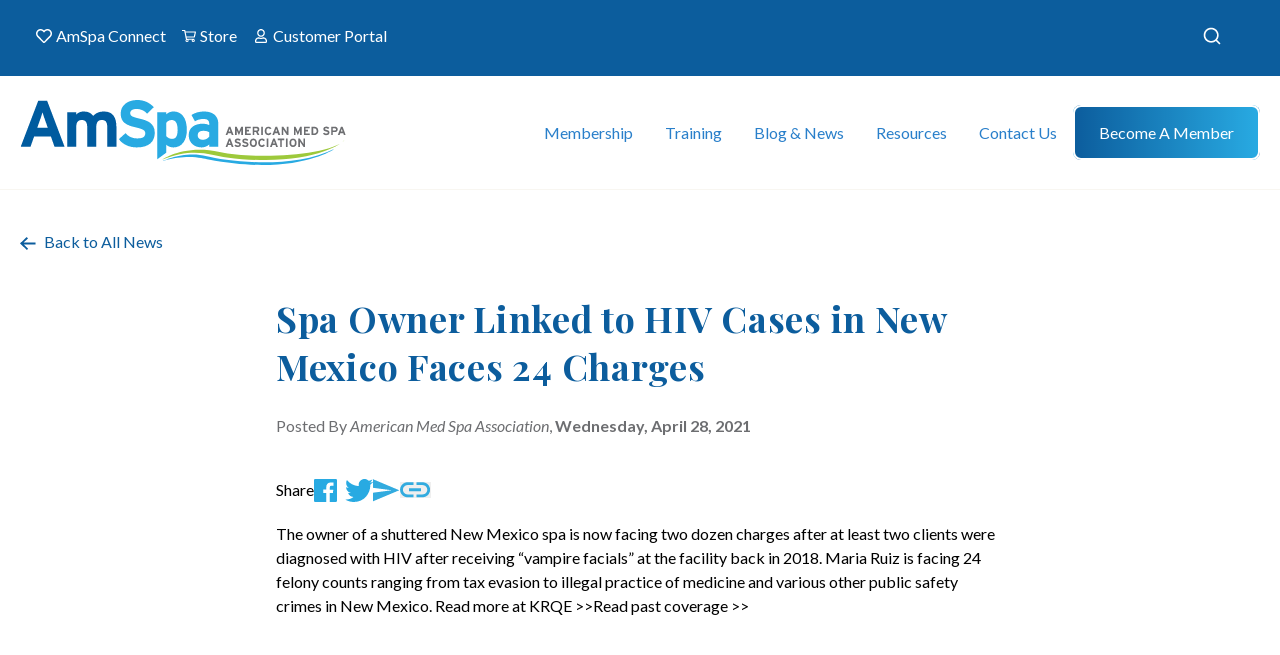

--- FILE ---
content_type: text/html; charset=UTF-8
request_url: https://americanmedspa.org/news/vampire-facials-spa-owner-linked-to-hiv-cases-in-new-mexico-faces-24-charges
body_size: 13240
content:

<!DOCTYPE html>
<html xmlns="http://www.w3.org/1999/xhtml" lang="en-US">
	<head>
        		<meta charset="utf-8" />
		<meta http-equiv="X-UA-Compatible" content="IE=edge">
		<meta name="viewport" content="width=device-width, initial-scale=1">
        
                        <link rel="preconnect" href="https://fonts.googleapis.com">
        <link rel="preconnect" href="https://fonts.gstatic.com" crossorigin>
        <link href="https://fonts.googleapis.com/css2?family=Lato:ital,wght@0,100;0,300;0,400;0,700;0,900;1,100;1,300;1,400;1,700;1,900&display=swap" rel="stylesheet">
        <link href="https://fonts.googleapis.com/css2?family=Playfair+Display:ital,wght@0,400;0,500;0,600;0,700;0,800;0,900;1,400;1,500;1,600;1,700;1,800;1,900&display=swap" rel="stylesheet">
        <link href="https://fonts.googleapis.com/css2?family=Inter:wght@100;200;300;400;500;600;700;800;900&display=swap" rel="stylesheet">
        
                
                        <link rel="apple-touch-icon" sizes="57x57" href="/favicon/apple-icon-57x57.png">
        <link rel="apple-touch-icon" sizes="60x60" href="/favicon/apple-icon-60x60.png">
        <link rel="apple-touch-icon" sizes="72x72" href="/favicon/apple-icon-72x72.png">
        <link rel="apple-touch-icon" sizes="76x76" href="/favicon/apple-icon-76x76.png">
        <link rel="apple-touch-icon" sizes="114x114" href="/favicon/apple-icon-114x114.png">
        <link rel="apple-touch-icon" sizes="120x120" href="/favicon/apple-icon-120x120.png">
        <link rel="apple-touch-icon" sizes="144x144" href="/favicon/apple-icon-144x144.png">
        <link rel="apple-touch-icon" sizes="152x152" href="/favicon/apple-icon-152x152.png">
        <link rel="apple-touch-icon" sizes="180x180" href="/favicon/apple-icon-180x180.png">
        <link rel="icon" type="image/png" sizes="192x192"  href="/favicon/android-icon-192x192.png">
        <link rel="icon" type="image/png" sizes="32x32" href="/favicon/favicon-32x32.png">
        <link rel="icon" type="image/png" sizes="96x96" href="/favicon/favicon-96x96.png">
        <link rel="icon" type="image/png" sizes="16x16" href="/favicon/favicon-16x16.png">
        
                        <link rel="manifest" href="/favicon/manifest.json">

                <link rel="alternate" type="application/rss+xml" href="/blog/blog.rss">
        <link rel="alternate" type="application/rss+xml" href="/news/news.rss">
        
                        <meta name="msapplication-TileColor" content="#ffffff">
        <meta name="msapplication-TileImage" content="/favicon/ms-icon-144x144.png">
        <meta name="theme-color" content="#ffffff">
        	<title>Spa Owner Linked to HIV Cases in New… | American Med Spa Association</title>
<script>dataLayer = [];
(function(w,d,s,l,i){w[l]=w[l]||[];w[l].push({'gtm.start':
new Date().getTime(),event:'gtm.js'});var f=d.getElementsByTagName(s)[0],
j=d.createElement(s),dl=l!='dataLayer'?'&l='+l:'';j.async=true;j.src=
'https://www.googletagmanager.com/gtm.js?id='+i+dl;f.parentNode.insertBefore(j,f);
})(window,document,'script','dataLayer','GTM-MJRFTCS');
</script><meta name="generator" content="SEOmatic">
<meta name="description" content="The owner of a shuttered New Mexico spa is now facing two dozen charges after at least two clients were diagnosed with HIV after receiving “vampire…">
<meta name="referrer" content="no-referrer-when-downgrade">
<meta name="robots" content="all">
<meta content="107772952726645" property="fb:profile_id">
<meta content="en_US" property="og:locale">
<meta content="American Med Spa Association" property="og:site_name">
<meta content="website" property="og:type">
<meta content="https://americanmedspa.org/news/vampire-facials-spa-owner-linked-to-hiv-cases-in-new-mexico-faces-24-charges" property="og:url">
<meta content="Spa Owner Linked to HIV Cases in New Mexico Faces 24 Charges" property="og:title">
<meta content="The owner of a shuttered New Mexico spa is now facing two dozen charges after at least two clients were diagnosed with HIV after receiving “vampire…" property="og:description">
<meta content="https://amspa.nyc3.digitaloceanspaces.com/images/_1200x630_crop_center-center_82_none/AmSpa-Logo-tall.png?mtime=1747314147" property="og:image">
<meta content="1200" property="og:image:width">
<meta content="630" property="og:image:height">
<meta content="american med spa association logo" property="og:image:alt">
<meta content="https://www.youtube.com/c/AmericanMedSpaAssociationAmSpa" property="og:see_also">
<meta content="https://www.linkedin.com/company/american-med-spa-association/" property="og:see_also">
<meta content="https://twitter.com/AmSpa1" property="og:see_also">
<meta content="https://www.facebook.com/AmericanMedSpaAssociation/" property="og:see_also">
<meta content="https://www.instagram.com/amspa_americanmedspa/" property="og:see_also">
<meta name="twitter:card" content="summary_large_image">
<meta name="twitter:site" content="@AmSpa1">
<meta name="twitter:creator" content="@AmSpa1">
<meta name="twitter:title" content="Spa Owner Linked to HIV Cases in New Mexico Faces 24 Charges">
<meta name="twitter:description" content="The owner of a shuttered New Mexico spa is now facing two dozen charges after at least two clients were diagnosed with HIV after receiving “vampire…">
<meta name="twitter:image" content="https://amspa.nyc3.digitaloceanspaces.com/images/_800x418_crop_center-center_82_none/AmSpa-Logo-tall.png?mtime=1747314147">
<meta name="twitter:image:width" content="800">
<meta name="twitter:image:height" content="418">
<meta name="twitter:image:alt" content="american med spa association logo">
<link href="https://americanmedspa.org/news/vampire-facials-spa-owner-linked-to-hiv-cases-in-new-mexico-faces-24-charges" rel="canonical">
<link href="https://americanmedspa.org/" rel="home">
<link type="text/plain" href="https://americanmedspa.org/humans.txt" rel="author">
<link href="/assets/dist/css/main.css?v=1763586842" rel="stylesheet">
<link href="https://americanmedspa.org/cpresources/a7ddade6/css/formie-theme.css?v=1762398877" rel="stylesheet"></head>

  <body class="overflow-x-hidden md:overflow-revert"><noscript><iframe src="https://www.googletagmanager.com/ns.html?id=GTM-MJRFTCS"
height="0" width="0" style="display:none;visibility:hidden"></iframe></noscript>

    





<div class="top-nav bg-blue-navy hidden md:block">
    <div class="container flex justify-between py-4">
        <ul class="top-nav-menu text-white flex list-none">
                                            <li class="mr-2 last-of-type:mr-0">
                    <a href="https://connect.americanmedspa.org/home" target="_blank" class="flex mr-2">
                        <img src="https://americanmedspa.org/assets/dist/images/icons/amSpaConnect.svg" class="mr-1" />
                        AmSpa Connect
                    </a>
                </li>
                                            <li class="mr-2 last-of-type:mr-0">
                    <a href="https://members.americanmedspa.org/merchandise" target="_blank" class="flex mr-2">
                        <img src="https://americanmedspa.org/assets/dist/images/icons/store.svg" class="mr-1" />
                        Store
                    </a>
                </li>
                                            <li class="mr-2 last-of-type:mr-0">
                    <a href="https://account.americanmedspa.org/auth/login"  class="flex mr-2">
                        <img src="https://americanmedspa.org/assets/dist/images/icons/customerPortal.svg" class="mr-1" />
                        Customer Portal
                    </a>
                </li>
                    </ul>

        <div id="site_search"></div>
    </div>
</div>

<header 
    class="sticky top-0 bg-white"
    x-data="{ 
        isMobile: window.matchMedia('(max-width: 1024px)').matches,
        hamburgerIsActive: false,
        mobileIsOpen: false,
        mobileSubIsOpen: false,
        toggleMobile() {
            if(!this.isMobile) {
                return;
            }
            this.hamburgerIsActive = !this.hamburgerIsActive;
            this.mobileIsOpen = !this.mobileIsOpen;

            if(this.mobileSubIsOpen) {
                this.toggleSubOpen();
            }
        },
        toggleSubOpen() {
            if(!this.isMobile) {
                return;
            }
            this.mobileSubIsOpen = !this.mobileSubIsOpen;
        },
        openMobile() {
            if(!this.isMobile) {
                return;
            }
            this.hamburgerIsActive = true;
            this.mobileIsOpen = true;
        },
        closeMobile() {
            if(!this.isMobile) {
                return;
            }
            this.hamburgerIsActive = false;
            this.mobileIsOpen = false;
        }
    }"
    x-breakpoint:max.1024
    @breakpoint="isMobile = $event.detail.matches;"
    x-trap.noscroll="mobileSubIsOpen"
>

    <div class="main-nav">
        <div class="main-nav-container" :class="{ 'is-mobile': isMobile }">
            <a 
                href="https://americanmedspa.org/"
                class="main-nav-logo relative z-[100]"
                x-show="!mobileSubIsOpen"
                x-cloak
                x-transition
            >
                <img 
                    src="https://americanmedspa.org/assets/dist/images/logo.svg" 
                    class="main-nav-logo-svg" />
            </a>

            <div
                x-show="mobileSubIsOpen && isMobile"
                x-cloak
                x-transition
                id="mobile_sub_close"
            ></div>

            <div 
                x-show="isMobile" 
                x-cloak
                class="mobile-menu-items flex flex-row justify-between items-center ml-auto"
            >
                <div id="site_search_mobile"></div>
                <a href="https://members.americanmedspa.org/merchandise">
                    <img src="/assets/dist/images/icons/store-blue.svg" />
                </a>
                <button
                    class="hamburger hamburger--collapse"
                    :class="mobileIsOpen && 'is-active'"
                    @click.prevent="toggleMobile"
                    type="button"
                    x-show="isMobile"
                    x-cloak
                    x-transition
                >
                    <span class="hamburger-box">
                    <span class="hamburger-inner"></span>
                    </span>
                </button>
            </div>


            <ul class="main-nav-menu" :class="{ 'is-mobile': isMobile, 'is-active': isMobile && mobileIsOpen, 'sub-is-open': isMobile && mobileIsOpen && mobileSubIsOpen }">
                                    <li 
                        class="main-nav-item"
                        x-data="{ 
                            isActive: false,
                            showSub: false,
                            hasChildren: true,
                            hasHover: true,
                            show() {
                                if(this.isActive || !this.hasHover) {
                                    return;
                                }
                                this.isActive = !this.isActive;
                            },
                            hide() {
                                if(!this.isActive || !this.hasHover) {
                                    return;
                                }
                                if(this.hasChildren) {
                                    this.showSub = false;
                                }

                                this.isActive = !this.isActive;
                            }
                        }"
                        x-init="$watch('mobileSubIsOpen', value => {
                            if(!value) {
                                hide();
                            }
                        })"
                        @mouseover="!isMobile && show()"
                        @mouseleave="!isMobile && hide()"
                    >
                        <template x-if="!isMobile">
                        <a 
                            href="" 
                                                        class="main-nav-anchor z-50 "
                            :class="{ 'is-active': isActive }">
                            Membership
                        </a>
                        </template>

                        <template x-if="isMobile">
                        <div 
                            class="mobile-anchor flex flex-row justify-between items-center"

                                                        @click.stop.prevent="toggleSubOpen(); (!isActive) ? show() : hide();"
                                                        >
                                                        <a 
                                href="#" 
                                class="main-nav-anchor z-50 "
                                :class="{ 'is-active': isActive }">
                                Membership
                            </a>
                            
                                                        <div 
                                @click.stop="toggleSubOpen(); (!isActive) ? show() : hide();"
                            >
                                <img 
                                    :class="{ 'is-active': isActive }"
                                    src="/assets/dist/images/icons/mobile-arrow.svg" 
                                    />
                            </div>
                            
                        </div>
                        </template>

                                                    <template x-teleport="#mobile_sub_close">
                                <button
                                    x-show="isActive && isMobile"
                                    x-cloak
                                    x-transition
                                    class="flex flex-row items-center text-lg text-blue-default ml-10"
                                    @click.prevent.stop="hide(); toggleSubOpen();"
                                >
                                    <img src="/assets/dist/images/icons/mobile-arrow.svg" class="rotate-180 relative top-[1px] mr-4" /> Back
                                </button>
                            </template>
                            <div 
                                class="main-nav-mega"
                                :class="{ 
                                    'is-active' : isActive,
                                    'is-mobile' : isMobile,
                                }"
                                @mouseenter.capture.stop="showSub = true;"
                                @mouseleave.throttle="hide()"
                                @click.outside="!isMobile && hide()"
                            >
                                <div class="main-nav-mega-container">

                                                                                                                        
                                    
                                    <ul class="grid grid-cols-1 md:grid-cols-3 gap-x-6 justify-between items-start list-none p-0 m-0">
                                        
                                                                                                                                <li class="main-nav-mega-column highlighted">
                                                                                                                                                                <a 
         
        class="main-nav-child-anchor "
         
                >
        <span class="text-blue-lite">
                            <strong>Become a Member</strong>
            
                    </span>
            </a>

                                                                                                                                                                                                    <ul class="main-nav-sub-nodes">
                                                                                                                                                        <li class=" ">
                                                                                                                                                                <a 
        href="https://americanmedspa.org/become-a-member" 
        class="main-nav-child-anchor "
         
                >
        <span class="text-blue-lite">
            Membership Tiers
                    </span>
            </a>

                                                                                                                                                                                                </li>
                                        
                                                                                                                                                        <li class=" ">
                                                                                                                                                                <a 
        href="https://americanmedspa.org/state-chapters" 
        class="main-nav-child-anchor "
         
                >
        <span class="text-blue-lite">
            State Chapters
                    </span>
            </a>

                                                                                                                                                                                                </li>
                                        
                                                                                                                                                        <li class=" ">
                                                                                                                                                                <a 
        href="https://americanmedspa.org/aestheticpas" 
        class="main-nav-child-anchor "
         
                >
        <span class="text-blue-lite">
            Society for Aesthetic PAs
                    </span>
            </a>

                                                                                                                                                                                                </li>
                                        
                                                                                                                                                        <li class=" ">
                                                                                                                                                                <a 
        href="https://americanmedspa.org/why-amspa" 
        class="main-nav-child-anchor "
         
                >
        <span class="text-blue-lite">
            Why Join AmSpa?
                    </span>
            </a>

                                                                                                                                                                                                </li>
                                        
                                                                                                    </ul>
                                                                                            </li>
                                        
                                                                                                                                <li class="main-nav-mega-column ">
                                                                                                                                                                <a 
         
        class="main-nav-child-anchor "
         
                >
        <span class="text-blue-lite">
                            <strong>Member Benefits</strong>
            
                    </span>
            </a>

                                                                                                                                                                                                    <ul class="main-nav-sub-nodes">
                                                                                                                                                        <li class=" ">
                                                                                                                                                                <a 
        href="https://americanmedspa.org/medspalaws/medspalaw" 
        class="main-nav-child-anchor "
         
                >
        <span class="text-blue-lite">
            Medical Spa Laws
                    </span>
            </a>

                                                                                                                                                                                                </li>
                                        
                                                                                                                                                        <li class=" ">
                                                                                                                                                                <a 
        href="https://americanmedspa.org/amspa-member-benefits" 
        class="main-nav-child-anchor "
         
                >
        <span class="text-blue-lite">
            About AmSpa Member Benefits
                    </span>
            </a>

                                                                                                                                                                                                </li>
                                        
                                                                                                                                                        <li class=" ">
                                                                                                                                                                <a 
        href="https://connect.americanmedspa.org/home" 
        class="main-nav-child-anchor "
         
                >
        <span class="text-blue-lite">
            AmSpa Connect
                    </span>
            </a>

                                                                                                                                                                                                </li>
                                        
                                                                                                                                                        <li class=" ">
                                                                                                                                                                <a 
        href="https://learn.americanmedspa.org/members" 
        class="main-nav-child-anchor "
         
                >
        <span class="text-blue-lite">
            Webinar Library
                    </span>
            </a>

                                                                                                                                                                                                </li>
                                        
                                                                                                                                                        <li class=" ">
                                                                                                                                                                <a 
        href="https://americanmedspa.org/legal-updates" 
        class="main-nav-child-anchor "
         
                >
        <span class="text-blue-lite">
            Legal Updates
                    </span>
            </a>

                                                                                                                                                                                                </li>
                                        
                                                                                                                                                        <li class=" ">
                                                                                                                                                                <a 
        href="https://account.americanmedspa.org/auth/login" 
        class="main-nav-child-anchor "
         
                >
        <span class="text-blue-lite">
            Member Login
                        <span class="main-nav-child-tagline">Members Only!</span>
                    </span>
                <span class="main-nav-anchor-description">
            <p>Access your online resources, generate CME certificates and more!</p>
        </span>
            </a>

                                                                                                                                                                                                </li>
                                        
                                                                                                    </ul>
                                                                                            </li>
                                        
                                                                                                                                <li class="main-nav-mega-column ">
                                                                                                                                                                <a 
         
        class="main-nav-child-anchor "
         
                >
        <span class="text-blue-lite">
                            <strong>Practice Resources</strong>
            
                    </span>
            </a>

                                                                                                                                                                                                    <ul class="main-nav-sub-nodes">
                                                                                                                                                        <li class=" ">
                                                                                                                                                                <a 
        href="https://americanmedspa.org/resources/med-spa-statistics" 
        class="main-nav-child-anchor "
         
                >
        <span class="text-blue-lite">
            Med Spa State of the Industry Report
                    </span>
            </a>

                                                                                                                                                                                                </li>
                                        
                                                                                                                                                        <li class=" ">
                                                                                                                                                                <a 
        href="https://americanmedspa.org/resources/vendor-directory" 
        class="main-nav-child-anchor "
         
                >
        <span class="text-blue-lite">
            Vendor Directory
                    </span>
            </a>

                                                                                                                                                                                                </li>
                                        
                                                                                                                                                        <li class=" ">
                                                                                                                                                                <a 
        href="https://americanmedspa.org/medical-spa-job-board" 
        class="main-nav-child-anchor "
         
                >
        <span class="text-blue-lite">
            Job Board
                    </span>
            </a>

                                                                                                                                                                                                </li>
                                        
                                                                                                                                                        <li class=" ">
                                                                                                                                                                <a 
        href="https://americanmedspa.org/resources/carecredit" 
        class="main-nav-child-anchor "
         
                >
        <span class="text-blue-lite">
            Patient Financing
                        <span class="main-nav-child-tagline">CareCredit</span>
                    </span>
            </a>

                                                                                                                                                                                                </li>
                                        
                                                                                                                                                        <li class=" ">
                                                                                                                                                                <a 
        href="https://americanmedspa.org/vendors/jobsnob" 
        class="main-nav-child-anchor "
         
                >
        <span class="text-blue-lite">
            Recruiting
                        <span class="main-nav-child-tagline">Job Snob</span>
                    </span>
            </a>

                                                                                                                                                                                                </li>
                                        
                                                                                                                                                        <li class=" ">
                                                                                                                                                                <a 
        href="https://americanmedspa.org/resources/legal-services" 
        class="main-nav-child-anchor "
         
                >
        <span class="text-blue-lite">
            Legal Services
                        <span class="main-nav-child-tagline">ByrdAdatto</span>
                    </span>
            </a>

                                                                                                                                                                                                </li>
                                        
                                                                                                    </ul>
                                                                                            </li>
                                        
                                                                            </ul>

                                    
                                                                                                                    <div class="mega-menu-promotion">
                                            <div class="prose text-white">
                                                <h3 class="text-white">Become a Member</h3>
                                                <p>Show your committment to patient safety, legal compliance and community over competition.</p>
                                            </div>
                                            <div class="mega-menu-buttons">
                                                                                                <a href="/become-a-member" class="btn bg-gradient-to-r from-blue-lite to-green">
                                                    Join Today
                                                </a>
                                                                                            </div>
                                        </div>
                                                                    </div>
                            </div>
                                            </li>
                                    <li 
                        class="main-nav-item"
                        x-data="{ 
                            isActive: false,
                            showSub: false,
                            hasChildren: true,
                            hasHover: true,
                            show() {
                                if(this.isActive || !this.hasHover) {
                                    return;
                                }
                                this.isActive = !this.isActive;
                            },
                            hide() {
                                if(!this.isActive || !this.hasHover) {
                                    return;
                                }
                                if(this.hasChildren) {
                                    this.showSub = false;
                                }

                                this.isActive = !this.isActive;
                            }
                        }"
                        x-init="$watch('mobileSubIsOpen', value => {
                            if(!value) {
                                hide();
                            }
                        })"
                        @mouseover="!isMobile && show()"
                        @mouseleave="!isMobile && hide()"
                    >
                        <template x-if="!isMobile">
                        <a 
                            href="" 
                                                        class="main-nav-anchor z-50 "
                            :class="{ 'is-active': isActive }">
                            Training
                        </a>
                        </template>

                        <template x-if="isMobile">
                        <div 
                            class="mobile-anchor flex flex-row justify-between items-center"

                                                        @click.stop.prevent="toggleSubOpen(); (!isActive) ? show() : hide();"
                                                        >
                                                        <a 
                                href="#" 
                                class="main-nav-anchor z-50 "
                                :class="{ 'is-active': isActive }">
                                Training
                            </a>
                            
                                                        <div 
                                @click.stop="toggleSubOpen(); (!isActive) ? show() : hide();"
                            >
                                <img 
                                    :class="{ 'is-active': isActive }"
                                    src="/assets/dist/images/icons/mobile-arrow.svg" 
                                    />
                            </div>
                            
                        </div>
                        </template>

                                                    <template x-teleport="#mobile_sub_close">
                                <button
                                    x-show="isActive && isMobile"
                                    x-cloak
                                    x-transition
                                    class="flex flex-row items-center text-lg text-blue-default ml-10"
                                    @click.prevent.stop="hide(); toggleSubOpen();"
                                >
                                    <img src="/assets/dist/images/icons/mobile-arrow.svg" class="rotate-180 relative top-[1px] mr-4" /> Back
                                </button>
                            </template>
                            <div 
                                class="main-nav-mega"
                                :class="{ 
                                    'is-active' : isActive,
                                    'is-mobile' : isMobile,
                                }"
                                @mouseenter.capture.stop="showSub = true;"
                                @mouseleave.throttle="hide()"
                                @click.outside="!isMobile && hide()"
                            >
                                <div class="main-nav-mega-container">

                                                                                                                        
                                    
                                    <ul class="grid grid-cols-1 md:grid-cols-4 gap-x-6 justify-between items-start list-none p-0 m-0">
                                        
                                                                                                                                <li class="main-nav-mega-column highlighted">
                                                                                                                                                                <a 
         
        class="main-nav-child-anchor "
         
                >
        <span class="text-blue-lite">
                            <strong>Online Learning Center</strong>
            
                    </span>
            </a>

                                                                                                                                                                                                    <ul class="main-nav-sub-nodes">
                                                                                                                                                        <li class=" ">
                                                                                                                                                                <a 
        href="https://learn.americanmedspa.org/p/virtualbootcamp" 
        class="main-nav-child-anchor "
         
                >
        <span class="text-blue-lite">
            Virtual Boot Camp
                    </span>
            </a>

                                                                                                                                                                                                </li>
                                        
                                                                                                                                                        <li class=" ">
                                                                                                                                                                <a 
        href="https://learn.americanmedspa.org/products/front-desk-fundamentals" 
        class="main-nav-child-anchor "
         
                >
        <span class="text-blue-lite">
            Front Desk Fundamentals
                    </span>
            </a>

                                                                                                                                                                                                </li>
                                        
                                                                                                                                                        <li class=" ">
                                                                                                                                                                <a 
        href="https://learn.americanmedspa.org/p/aiavirtual" 
        class="main-nav-child-anchor "
         
                >
        <span class="text-blue-lite">
            AIA Virtual Lecture Series
                    </span>
            </a>

                                                                                                                                                                                                </li>
                                        
                                                                                                                                                        <li class=" ">
                                                                                                                                                                <a 
        href="https://learn.americanmedspa.org/p/aiafoundations#tab-product_tab_overview" 
        class="main-nav-child-anchor "
         
                >
        <span class="text-blue-lite">
            AIA Virtual Foundations
                    </span>
            </a>

                                                                                                                                                                                                </li>
                                        
                                                                                                                                                        <li class=" ">
                                                                                                                                                                <a 
        href="https://learn.americanmedspa.org/p/Virtual-Energy-Device-Master-Class" 
        class="main-nav-child-anchor "
         
                >
        <span class="text-blue-lite">
            Virtual Energy Device Master Class
                    </span>
            </a>

                                                                                                                                                                                                </li>
                                        
                                                                                                                                                        <li class=" ">
                                                                                                                                                                <a 
        href="https://learn.americanmedspa.org/amspa-masters" 
        class="main-nav-child-anchor "
         
                >
        <span class="text-blue-lite">
            AmSpa Masters
                    </span>
            </a>

                                                                                                                                                                                                </li>
                                        
                                                                                                                                                        <li class=" ">
                                                                                                                                                                <a 
        href="https://learn.americanmedspa.org/amspawebinars" 
        class="main-nav-child-anchor "
         
                >
        <span class="text-blue-lite">
            Webinar Library
                    </span>
            </a>

                                                                                                                                                                                                </li>
                                        
                                                                                                    </ul>
                                                                                            </li>
                                        
                                                                                                                                <li class="main-nav-mega-column ">
                                                                                                                                                                <a 
         
        class="main-nav-child-anchor "
         
                >
        <span class="text-blue-lite">
                            <strong>Industry Events</strong>
            
                    </span>
            </a>

                                                                                                                                                                                                    <ul class="main-nav-sub-nodes">
                                                                                                                                                        <li class=" ">
                                                                                                                                                                <a 
        href="https://americanmedspa.org/the-medical-spa-show" 
        class="main-nav-child-anchor "
         
                >
        <span class="text-blue-lite">
            The Medical Spa Show
                        <span class="main-nav-child-tagline">CME</span>
                    </span>
            </a>

                                                                                                                                                                                                </li>
                                        
                                                                                                                                                        <li class=" ">
                                                                                                                                                                <a 
        href="https://experiencewalc.com/" 
        class="main-nav-child-anchor "
         
        target="_blank" rel="noopener"
         
                >
        <span class="text-blue-lite">
            Women in Aesthetics Leadership Conference 2025
                    </span>
            </a>

                                                                                                                                                                                                </li>
                                        
                                                                                                                                                        <li class=" ">
                                                                                                                                                                <a 
        href="https://members.americanmedspa.org/upcoming-events" 
        class="main-nav-child-anchor "
         
                >
        <span class="text-blue-lite">
            Upcoming Events Calendar
                    </span>
            </a>

                                                                                                                                                                                                </li>
                                        
                                                                                                    </ul>
                                                                                            </li>
                                        
                                                                                                                                <li class="main-nav-mega-column ">
                                                                                                                                                                <a 
         
        class="main-nav-child-anchor "
         
                >
        <span class="text-blue-lite">
                            <strong>Injector Training</strong>
            
                    </span>
            </a>

                                                                                                                                                                                                    <ul class="main-nav-sub-nodes">
                                                                                                                                                        <li class=" ">
                                                                                                                                                                <a 
        href="https://americanmedspa.org/aia-advanced-cadaver-lab-2026" 
        class="main-nav-child-anchor "
         
                >
        <span class="text-blue-lite">
            AIA Advanced Cadaver Lab 2026
                    </span>
            </a>

                                                                                                                                                                                                </li>
                                        
                                                                                                                                                        <li class=" ">
                                                                                                                                                                <a 
        href="https://learn.americanmedspa.org/p/aiafoundations#tab-product_tab_overview" 
        class="main-nav-child-anchor "
         
                >
        <span class="text-blue-lite">
            AIA Virtual Foundations of Injection Anatomy and Practice
                    </span>
            </a>

                                                                                                                                                                                                </li>
                                        
                                                                                                                                                        <li class=" ">
                                                                                                                                                                <a 
        href="https://learn.americanmedspa.org/p/aiavirtual" 
        class="main-nav-child-anchor "
         
                >
        <span class="text-blue-lite">
            AIA Virtual Anatomy Lecture Series
                    </span>
            </a>

                                                                                                                                                                                                </li>
                                        
                                                                                                                                                        <li class=" ">
                                                                                                                                                                <a 
        href="https://americanmedspa.org/ultrasoundfundamentals" 
        class="main-nav-child-anchor "
         
                >
        <span class="text-blue-lite">
            Ultrasound Fundamentals for the Aesthetic Injector
                    </span>
            </a>

                                                                                                                                                                                                </li>
                                        
                                                                                                    </ul>
                                                                                            </li>
                                        
                                                                                                                                <li class="main-nav-mega-column ">
                                                                                                                                                                <a 
         
        class="main-nav-child-anchor "
         
                >
        <span class="text-blue-lite">
                            <strong>Business and Legal Training</strong>
            
                    </span>
            </a>

                                                                                                                                                                                                    <ul class="main-nav-sub-nodes">
                                                                                                                                                        <li class=" ">
                                                                                                                                                                <a 
        href="https://americanmedspa.org/medical-spa-boot-camp-2026" 
        class="main-nav-child-anchor "
         
                >
        <span class="text-blue-lite">
            Medical Spa Boot Camps 2026
                    </span>
            </a>

                                                                                                                                                                                                </li>
                                        
                                                                                                                                                        <li class=" ">
                                                                                                                                                                <a 
        href="https://learn.americanmedspa.org/p/virtualbootcamp" 
        class="main-nav-child-anchor "
         
                >
        <span class="text-blue-lite">
            Virtual Boot Camp
                    </span>
            </a>

                                                                                                                                                                                                </li>
                                        
                                                                                                    </ul>
                                                                                            </li>
                                        
                                                                            </ul>

                                    
                                                                                                                    <div class="mega-menu-promotion">
                                            <div class="prose text-white">
                                                <h3 class="text-white">Join and Save</h3>
                                                <p>AmSpa members receive preferred pricing on all AmSpa live and virtual trainings.</p>
                                            </div>
                                            <div class="mega-menu-buttons">
                                                                                                <a href="/become-a-member" class="btn bg-gradient-to-r from-blue-lite to-green">
                                                    Join Today!
                                                </a>
                                                                                            </div>
                                        </div>
                                                                    </div>
                            </div>
                                            </li>
                                    <li 
                        class="main-nav-item"
                        x-data="{ 
                            isActive: false,
                            showSub: false,
                            hasChildren: true,
                            hasHover: true,
                            show() {
                                if(this.isActive || !this.hasHover) {
                                    return;
                                }
                                this.isActive = !this.isActive;
                            },
                            hide() {
                                if(!this.isActive || !this.hasHover) {
                                    return;
                                }
                                if(this.hasChildren) {
                                    this.showSub = false;
                                }

                                this.isActive = !this.isActive;
                            }
                        }"
                        x-init="$watch('mobileSubIsOpen', value => {
                            if(!value) {
                                hide();
                            }
                        })"
                        @mouseover="!isMobile && show()"
                        @mouseleave="!isMobile && hide()"
                    >
                        <template x-if="!isMobile">
                        <a 
                            href="" 
                                                        class="main-nav-anchor z-50 "
                            :class="{ 'is-active': isActive }">
                            Blog &amp; News
                        </a>
                        </template>

                        <template x-if="isMobile">
                        <div 
                            class="mobile-anchor flex flex-row justify-between items-center"

                                                        @click.stop.prevent="toggleSubOpen(); (!isActive) ? show() : hide();"
                                                        >
                                                        <a 
                                href="#" 
                                class="main-nav-anchor z-50 "
                                :class="{ 'is-active': isActive }">
                                Blog &amp; News
                            </a>
                            
                                                        <div 
                                @click.stop="toggleSubOpen(); (!isActive) ? show() : hide();"
                            >
                                <img 
                                    :class="{ 'is-active': isActive }"
                                    src="/assets/dist/images/icons/mobile-arrow.svg" 
                                    />
                            </div>
                            
                        </div>
                        </template>

                                                    <template x-teleport="#mobile_sub_close">
                                <button
                                    x-show="isActive && isMobile"
                                    x-cloak
                                    x-transition
                                    class="flex flex-row items-center text-lg text-blue-default ml-10"
                                    @click.prevent.stop="hide(); toggleSubOpen();"
                                >
                                    <img src="/assets/dist/images/icons/mobile-arrow.svg" class="rotate-180 relative top-[1px] mr-4" /> Back
                                </button>
                            </template>
                            <div 
                                class="main-nav-mega"
                                :class="{ 
                                    'is-active' : isActive,
                                    'is-mobile' : isMobile,
                                }"
                                @mouseenter.capture.stop="showSub = true;"
                                @mouseleave.throttle="hide()"
                                @click.outside="!isMobile && hide()"
                            >
                                <div class="main-nav-mega-container">

                                                                                                                        
                                                                        <div class="has-blog-posts">
                                    
                                    <ul class="grid grid-cols-1 md:grid-cols-1 gap-x-6 justify-between items-start list-none p-0 m-0">
                                        
                                                                                                                                <li class="main-nav-mega-column ">
                                                                                                                                                                <a 
         
        class="main-nav-child-anchor "
         
                >
        <span class="text-blue-lite">
                            <strong>Stay Up to Date</strong>
            
                    </span>
            </a>

                                                                                                                                                                                                    <ul class="main-nav-sub-nodes">
                                                                                                                                                        <li class=" ">
                                                                                                                                                                <a 
        href="https://americanmedspa.org/blog" 
        class="main-nav-child-anchor "
         
                >
        <span class="text-blue-lite">
            AmSpa Now Blog
                    </span>
            </a>

                                                                                                                                                                                                </li>
                                        
                                                                                                                                                        <li class=" ">
                                                                                                                                                                <a 
        href="https://americanmedspa.org/news" 
        class="main-nav-child-anchor is-active"
         
                >
        <span class="text-blue-lite">
            Med Spa News
                    </span>
            </a>

                                                                                                                                                                                                </li>
                                        
                                                                                                                                                        <li class=" ">
                                                                                                                                                                <a 
        href="https://podcast.americanmedspa.org/" 
        class="main-nav-child-anchor "
         
                >
        <span class="text-blue-lite">
            Podcast
                    </span>
            </a>

                                                                                                                                                                                                </li>
                                        
                                                                                                                                                        <li class=" ">
                                                                                                                                                                <a 
        href="https://americanmedspa.org/resources/qp-trade-publication" 
        class="main-nav-child-anchor "
         
                >
        <span class="text-blue-lite">
            QP Magazine
                    </span>
            </a>

                                                                                                                                                                                                </li>
                                        
                                                                                                    </ul>
                                                                                            </li>
                                        
                                                                            </ul>

                                                                                 

        <div class="main-nav-blog-posts">
        <h5 class="text-white font-lato">Latest Blog Posts</h5>
        <div class="grid grid-cols-1 md:grid-cols-2 gap-y-5 gap-x-6 pb-4">
                        <div class="flex flex-col md:flex-row md:justify-between items-start">
                <div class="w-full md:w-[176px] mr-2 object-cover">
                    <a href="https://americanmedspa.org/blog/who-can-own-a-medical-spa" class="block object-cover w-full">
                        <img class="max-w-none rounded w-full" src="https://amspa.nyc3.digitaloceanspaces.com/images/_352x208_crop_center-center_100_none/amspa-blog-medical-team_052323.jpg" />
                    </a>
                </div>
                <a class="w-full h-full block text-white" href="https://americanmedspa.org/blog/who-can-own-a-medical-spa">
                    <strong>Who Can Own a Medical Spa?...</strong>
                    <br />
                     By Patrick O'Brien, JD, General Counsel, American Med Spa Association The questions of "Who...
                </a>
            </div>
                        <div class="flex flex-col md:flex-row md:justify-between items-start">
                <div class="w-full md:w-[176px] mr-2 object-cover">
                    <a href="https://americanmedspa.org/blog/letter-from-the-ceo-on-proposed-texas-legislation" class="block object-cover w-full">
                        <img class="max-w-none rounded w-full" src="https://amspa.nyc3.digitaloceanspaces.com/images/_352x208_crop_center-center_100_none/texas-header.jpg" />
                    </a>
                </div>
                <a class="w-full h-full block text-white" href="https://americanmedspa.org/blog/letter-from-the-ceo-on-proposed-texas-legislation">
                    <strong>Letter from the CEO on Proposed...</strong>
                    <br />
                    Proposed Texas legislation would destroy the medical aesthetics industry as we know it, and not...
                </a>
            </div>
                        <div class="flex flex-col md:flex-row md:justify-between items-start">
                <div class="w-full md:w-[176px] mr-2 object-cover">
                    <a href="https://americanmedspa.org/blog/why-medical-spa-show-is-built-for-teams" class="block object-cover w-full">
                        <img class="max-w-none rounded w-full" src="https://amspa.nyc3.digitaloceanspaces.com/images/_352x208_crop_center-center_100_none/Your-Team-Belongs-at-MSS26_4.png" />
                    </a>
                </div>
                <a class="w-full h-full block text-white" href="https://americanmedspa.org/blog/why-medical-spa-show-is-built-for-teams">
                    <strong>Why Medical Spa Show Is Built...</strong>
                    <br />
                    Successful med spas build teams that grow together. That’s why Medical Spa Show 2026 (MSS26)...
                </a>
            </div>
                        <div class="flex flex-col md:flex-row md:justify-between items-start">
                <div class="w-full md:w-[176px] mr-2 object-cover">
                    <a href="https://americanmedspa.org/blog/regulatory-ready-accounting-for-med-spas-what-audit-ready-really-means" class="block object-cover w-full">
                        <img class="max-w-none rounded w-full" src="https://amspa.nyc3.digitaloceanspaces.com/images/_352x208_crop_center-center_100_none/amspa-tax-form-110419.jpg" />
                    </a>
                </div>
                <a class="w-full h-full block text-white" href="https://americanmedspa.org/blog/regulatory-ready-accounting-for-med-spas-what-audit-ready-really-means">
                    <strong>Regulatory-ready Accounting for Med Spas: What...</strong>
                    <br />
                    By Obsidian Strategic ConsultingRunning a medical spa is about more than delivering great patient experiences...
                </a>
            </div>
                    </div>
        <a href="/blog" class="main-nav-blog-viewAll">
            View All Posts
        </a>
    </div>

                                    </div>
                                    
                                                                                                                    <div class="mega-menu-promotion">
                                            <div class="prose text-white">
                                                <h3 class="text-white">Don&#039;t Miss an Update</h3>
                                                <p>Get the latest news and information about safe, legal practice in medical aesthetics directly in your inbox.</p>
                                            </div>
                                            <div class="mega-menu-buttons">
                                                                                                <a href="https://americanmedspa.org/subscribe" class="btn bg-gradient-to-r from-blue-lite to-green">
                                                    Subscribe
                                                </a>
                                                                                            </div>
                                        </div>
                                                                    </div>
                            </div>
                                            </li>
                                    <li 
                        class="main-nav-item"
                        x-data="{ 
                            isActive: false,
                            showSub: false,
                            hasChildren: true,
                            hasHover: true,
                            show() {
                                if(this.isActive || !this.hasHover) {
                                    return;
                                }
                                this.isActive = !this.isActive;
                            },
                            hide() {
                                if(!this.isActive || !this.hasHover) {
                                    return;
                                }
                                if(this.hasChildren) {
                                    this.showSub = false;
                                }

                                this.isActive = !this.isActive;
                            }
                        }"
                        x-init="$watch('mobileSubIsOpen', value => {
                            if(!value) {
                                hide();
                            }
                        })"
                        @mouseover="!isMobile && show()"
                        @mouseleave="!isMobile && hide()"
                    >
                        <template x-if="!isMobile">
                        <a 
                            href="" 
                                                        class="main-nav-anchor z-50 "
                            :class="{ 'is-active': isActive }">
                            Resources
                        </a>
                        </template>

                        <template x-if="isMobile">
                        <div 
                            class="mobile-anchor flex flex-row justify-between items-center"

                                                        @click.stop.prevent="toggleSubOpen(); (!isActive) ? show() : hide();"
                                                        >
                                                        <a 
                                href="#" 
                                class="main-nav-anchor z-50 "
                                :class="{ 'is-active': isActive }">
                                Resources
                            </a>
                            
                                                        <div 
                                @click.stop="toggleSubOpen(); (!isActive) ? show() : hide();"
                            >
                                <img 
                                    :class="{ 'is-active': isActive }"
                                    src="/assets/dist/images/icons/mobile-arrow.svg" 
                                    />
                            </div>
                            
                        </div>
                        </template>

                                                    <template x-teleport="#mobile_sub_close">
                                <button
                                    x-show="isActive && isMobile"
                                    x-cloak
                                    x-transition
                                    class="flex flex-row items-center text-lg text-blue-default ml-10"
                                    @click.prevent.stop="hide(); toggleSubOpen();"
                                >
                                    <img src="/assets/dist/images/icons/mobile-arrow.svg" class="rotate-180 relative top-[1px] mr-4" /> Back
                                </button>
                            </template>
                            <div 
                                class="main-nav-mega"
                                :class="{ 
                                    'is-active' : isActive,
                                    'is-mobile' : isMobile,
                                }"
                                @mouseenter.capture.stop="showSub = true;"
                                @mouseleave.throttle="hide()"
                                @click.outside="!isMobile && hide()"
                            >
                                <div class="main-nav-mega-container">

                                                                                                                        
                                    
                                    <ul class="grid grid-cols-1 md:grid-cols-4 gap-x-6 justify-between items-start list-none p-0 m-0">
                                        
                                                                                                                                <li class="main-nav-mega-column highlighted">
                                                                                                                                                                <a 
         
        class="main-nav-child-anchor "
         
                >
        <span class="text-blue-lite">
                            <strong>Tools</strong>
            
                    </span>
            </a>

                                                                                                                                                                                                    <ul class="main-nav-sub-nodes">
                                                                                                                                                        <li class=" ">
                                                                                                                                                                <a 
        href="https://americanmedspa.org/resources/med-spa-statistics" 
        class="main-nav-child-anchor "
         
                >
        <span class="text-blue-lite">
            Med Spa State of the Industry Report
                    </span>
            </a>

                                                                                                                                                                                                </li>
                                        
                                                                                                                                                        <li class=" ">
                                                                                                                                                                <a 
        href="https://americanmedspa.org/medspaforms" 
        class="main-nav-child-anchor "
         
                >
        <span class="text-blue-lite">
            Forms, Consents and SOPs
                    </span>
            </a>

                                                                                                                                                                                                </li>
                                        
                                                                                                                                                        <li class=" ">
                                                                                                                                                                <a 
        href="https://americanmedspa.org/med-spa-legal-guides" 
        class="main-nav-child-anchor "
         
                >
        <span class="text-blue-lite">
            Multi-state Executive Legal Guides
                    </span>
            </a>

                                                                                                                                                                                                </li>
                                        
                                                                                                                                                        <li class=" ">
                                                                                                                                                                <a 
        href="https://americanmedspa.org/iv-therapy-toolkit" 
        class="main-nav-child-anchor "
         
                >
        <span class="text-blue-lite">
            IV Therapy Toolkit
                    </span>
            </a>

                                                                                                                                                                                                </li>
                                        
                                                                                                                                                        <li class=" ">
                                                                                                                                                                <a 
        href="https://americanmedspa.org/injection_toolkit" 
        class="main-nav-child-anchor "
         
                >
        <span class="text-blue-lite">
            Injectables Practice Toolkit
                    </span>
            </a>

                                                                                                                                                                                                </li>
                                        
                                                                                                    </ul>
                                                                                            </li>
                                        
                                                                                                                                <li class="main-nav-mega-column ">
                                                                                                                                                                <a 
         
        class="main-nav-child-anchor "
         
                >
        <span class="text-blue-lite">
                            <strong>Med Spa Support</strong>
            
                    </span>
            </a>

                                                                                                                                                                                                    <ul class="main-nav-sub-nodes">
                                                                                                                                                        <li class=" ">
                                                                                                                                                                <a 
        href="https://americanmedspa.org/resources/vendor-directory" 
        class="main-nav-child-anchor "
         
                >
        <span class="text-blue-lite">
            Vendor Directory
                    </span>
            </a>

                                                                                                                                                                                                </li>
                                        
                                                                                                                                                        <li class=" ">
                                                                                                                                                                <a 
        href="https://americanmedspa.org/resources/carecredit" 
        class="main-nav-child-anchor "
         
                >
        <span class="text-blue-lite">
            CareCredit
                    </span>
            </a>

                                                                                                                                                                                                </li>
                                        
                                                                                                                                                        <li class=" ">
                                                                                                                                                                <a 
        href="https://americanmedspa.org/vendors/jobsnob" 
        class="main-nav-child-anchor "
         
                >
        <span class="text-blue-lite">
            Job Snob
                    </span>
            </a>

                                                                                                                                                                                                </li>
                                        
                                                                                                                                                        <li class=" ">
                                                                                                                                                                <a 
        href="https://americanmedspa.org/medical-spa-job-board" 
        class="main-nav-child-anchor "
         
                >
        <span class="text-blue-lite">
            Medical Spa Job Board
                    </span>
            </a>

                                                                                                                                                                                                </li>
                                        
                                                                                                                                                        <li class=" ">
                                                                                                                                                                <a 
        href="https://americanmedspa.org/natural-looking-results-with-ha-filler" 
        class="main-nav-child-anchor "
         
                >
        <span class="text-blue-lite">
            Achieving Natural Looking Results with HA Filler Treatments
                    </span>
            </a>

                                                                                                                                                                                                </li>
                                        
                                                                                                    </ul>
                                                                                            </li>
                                        
                                                                                                                                <li class="main-nav-mega-column ">
                                                                                                                                                                <a 
         
        class="main-nav-child-anchor "
         
                >
        <span class="text-blue-lite">
                            <strong>Industry Support</strong>
            
                    </span>
            </a>

                                                                                                                                                                                                    <ul class="main-nav-sub-nodes">
                                                                                                                                                        <li class=" ">
                                                                                                                                                                <a 
        href="https://americanmedspa.org/distinguishedwomen" 
        class="main-nav-child-anchor "
         
                >
        <span class="text-blue-lite">
            Distinguished Women in Medical Aesthetics
                    </span>
            </a>

                                                                                                                                                                                                </li>
                                        
                                                                                                                                                        <li class=" ">
                                                                                                                                                                <a 
        href="https://americanmedspa.org/texas-med-spa-action-center" 
        class="main-nav-child-anchor "
         
                >
        <span class="text-blue-lite">
            Texas Med Spa Legislation Action Center
                    </span>
            </a>

                                                                                                                                                                                                </li>
                                        
                                                                                                                                                        <li class=" ">
                                                                                                                                                                <a 
        href="https://americanmedspa.org/resources/aesthetics-safety-council" 
        class="main-nav-child-anchor "
         
                >
        <span class="text-blue-lite">
            Aesthetics Safety Council
                    </span>
            </a>

                                                                                                                                                                                                </li>
                                        
                                                                                                                                                        <li class=" ">
                                                                                                                                                                <a 
        href="https://americanmedspa.org/vendor-affiliates" 
        class="main-nav-child-anchor "
         
                >
        <span class="text-blue-lite">
            Work with Us
                    </span>
            </a>

                                                                                                                                                                                                </li>
                                        
                                                                                                    </ul>
                                                                                            </li>
                                        
                                                                                                                                <li class="main-nav-mega-column ">
                                                                                                                                                                <a 
         
        class="main-nav-child-anchor "
         
                >
        <span class="text-blue-lite">
                            <strong>About Med Spas</strong>
            
                    </span>
            </a>

                                                                                                                                                                                                    <ul class="main-nav-sub-nodes">
                                                                                                                                                        <li class=" ">
                                                                                                                                                                <a 
        href="https://americanmedspa.org/med-spa-faq" 
        class="main-nav-child-anchor "
         
                >
        <span class="text-blue-lite">
            Med Spa FAQ
                    </span>
            </a>

                                                                                                                                                                                                </li>
                                        
                                                                                                                                                        <li class=" ">
                                                                                                                                                                <a 
        href="https://americanmedspa.org/how-to-open-a-med-spa" 
        class="main-nav-child-anchor "
         
                >
        <span class="text-blue-lite">
            How to Open a Med Spa
                    </span>
            </a>

                                                                                                                                                                                                </li>
                                        
                                                                                                                                                        <li class=" ">
                                                                                                                                                                <a 
        href="https://americanmedspa.org/med-spa-semaglutides" 
        class="main-nav-child-anchor "
         
                >
        <span class="text-blue-lite">
            Medical Weight Loss in a Med Spa Practice
                    </span>
            </a>

                                                                                                                                                                                                </li>
                                        
                                                                                                                                                        <li class=" ">
                                                                                                                                                                <a 
        href="https://americanmedspa.org/med-spa-iv-therapy" 
        class="main-nav-child-anchor "
         
                >
        <span class="text-blue-lite">
            IV Therapy in a Med Spa Practice
                    </span>
            </a>

                                                                                                                                                                                                </li>
                                        
                                                                                                                                                        <li class=" ">
                                                                                                                                                                <a 
        href="https://americanmedspa.org/resources/treatments" 
        class="main-nav-child-anchor "
         
                >
        <span class="text-blue-lite">
            Treatment Directory
                    </span>
            </a>

                                                                                                                                                                                                </li>
                                        
                                                                                                                                                        <li class=" ">
                                                                                                                                                                <a 
        href="https://americanmedspa.org/blog/a-patients-guide-to-medical-spas" 
        class="main-nav-child-anchor "
         
                >
        <span class="text-blue-lite">
            A Patient's Guide to Medical Spas
                    </span>
            </a>

                                                                                                                                                                                                </li>
                                        
                                                                                                    </ul>
                                                                                            </li>
                                        
                                                                            </ul>

                                    
                                                                                                                    <div class="mega-menu-promotion">
                                            <div class="prose text-white">
                                                <h3 class="text-white">Ready to Get Started?</h3>
                                                <p>Get access to med spa laws, in-person and online training and more!</p>
                                            </div>
                                            <div class="mega-menu-buttons">
                                                                                                <a href="/become-a-member" class="btn bg-gradient-to-r from-blue-lite to-green">
                                                    Join Today!
                                                </a>
                                                                                            </div>
                                        </div>
                                                                    </div>
                            </div>
                                            </li>
                                    <li 
                        class="main-nav-item"
                        x-data="{ 
                            isActive: false,
                            showSub: false,
                            hasChildren: false,
                            hasHover: true,
                            show() {
                                if(this.isActive || !this.hasHover) {
                                    return;
                                }
                                this.isActive = !this.isActive;
                            },
                            hide() {
                                if(!this.isActive || !this.hasHover) {
                                    return;
                                }
                                if(this.hasChildren) {
                                    this.showSub = false;
                                }

                                this.isActive = !this.isActive;
                            }
                        }"
                        x-init="$watch('mobileSubIsOpen', value => {
                            if(!value) {
                                hide();
                            }
                        })"
                        @mouseover="!isMobile && show()"
                        @mouseleave="!isMobile && hide()"
                    >
                        <template x-if="!isMobile">
                        <a 
                            href="https://americanmedspa.org/contact" 
                                                        class="main-nav-anchor z-50 "
                            :class="{ 'is-active': isActive }">
                            Contact Us
                        </a>
                        </template>

                        <template x-if="isMobile">
                        <div 
                            class="mobile-anchor flex flex-row justify-between items-center"

                                                        >
                                                        <a 
                                href="https://americanmedspa.org/contact" 
                                                                class="main-nav-anchor z-50 "
                                :class="{ 'is-active': isActive }">
                                Contact Us
                            </a>
                            
                            
                        </div>
                        </template>

                                            </li>
                                    <li 
                        class="main-nav-item"
                        x-data="{ 
                            isActive: false,
                            showSub: false,
                            hasChildren: false,
                            hasHover: false,
                            show() {
                                if(this.isActive || !this.hasHover) {
                                    return;
                                }
                                this.isActive = !this.isActive;
                            },
                            hide() {
                                if(!this.isActive || !this.hasHover) {
                                    return;
                                }
                                if(this.hasChildren) {
                                    this.showSub = false;
                                }

                                this.isActive = !this.isActive;
                            }
                        }"
                        x-init="$watch('mobileSubIsOpen', value => {
                            if(!value) {
                                hide();
                            }
                        })"
                        @mouseover="!isMobile && show()"
                        @mouseleave="!isMobile && hide()"
                    >
                        <template x-if="!isMobile">
                        <a 
                            href="https://americanmedspa.org/become-a-member" 
                                                        class="main-nav-anchor z-50 BecomeMemberCTA"
                            :class="{ 'is-active': isActive }">
                            Become A Member
                        </a>
                        </template>

                        <template x-if="isMobile">
                        <div 
                            class="mobile-anchor flex flex-row justify-between items-center"

                                                        >
                                                        <a 
                                href="https://americanmedspa.org/become-a-member" 
                                                                class="main-nav-anchor z-50 BecomeMemberCTA"
                                :class="{ 'is-active': isActive }">
                                Become A Member
                            </a>
                            
                            
                        </div>
                        </template>

                                            </li>
                            </ul>
        </div>
    </div>
</header>

    <main>
      

<section class="bg-white" x-data>
	<div class="container mx-auto mb-10">
		<a href="/news" class="back"><img src="/assets/dist/images/icons/thin-arrow-left.svg?id=manifest-not-found" class="mr-2" />Back to All News</a>
	</div>
	<div class="container mx-auto md:w-4/5 lg:w-3/5 max-w-[920px]">
		<h2 class="text-blue-navy mb-2.5">Spa Owner Linked to HIV Cases in New Mexico Faces 24 Charges</h2>
		<p class="text-gray-dark">Posted By <em>American Med Spa Association</em>, <strong>Wednesday, April 28, 2021</strong></p>
		<div class="blog_share">
			<div class="share">
	Share 
	<div>
		<a href="https://www.facebook.com/sharer/sharer.php?u=https://americanmedspa.org/news/vampire-facials-spa-owner-linked-to-hiv-cases-in-new-mexico-faces-24-charges" target="_blank">
			<img src="/assets/dist/images/icons/facebook.svg?id=manifest-not-found" class="mr-2" />
		</a>
	</div> 
	<div>
		<a href="https://twitter.com/intent/tweet" target="_blank">
			<img src="/assets/dist/images/icons/twitter.svg?id=manifest-not-found"/>
		</a>
	</div> 
	<div>
		<a href="mailto:?subject=Spa Owner Linked to HIV Cases in New Mexico Faces 24 Charges&body=https://americanmedspa.org/news/vampire-facials-spa-owner-linked-to-hiv-cases-in-new-mexico-faces-24-charges" target="_blank">
			<img src="/assets/dist/images/icons/send.svg?id=manifest-not-found"/>
		</a>
	</div> 
	<div x-data="{ input: location.href, showMsg: false }" class="inline-flex">
		<button @click="$clipboard(input), showMsg = true, setTimeout(() => showMsg = false, 1000)" class="relative">
			<img src="/assets/dist/images/icons/link.svg?id=manifest-not-found"/>
			<div x-show="showMsg" @click.away="showMsg = false" class="absolute -bottom-10 -right-15 z-20 max-w-sm overflow-hidden bg-blue-lightest shadow">
			    <div class="p-1">
			        <div class="flex items-center justify-center">
			            <svg class="flex-shrink-0 w-4 h-4 text-black" xmlns="http://www.w3.org/2000/svg" fill="none" viewBox="0 0 24 24" stroke="currentColor" stroke-width="2">
			                <path stroke-linecap="round" stroke-linejoin="round" d="M9 12l2 2 4-4m6 2a9 9 0 11-18 0 9 9 0 0118 0z"></path>
			            </svg>
			            <p class="ml-3 text-sm font-medium text-green-600">Copied!</p>
			        </div>
			    </div>
			</div>
		</button>
	</div>
</div>		</div>
		<div class="blog_content">
			<p>The owner of a shuttered New Mexico spa is now facing two dozen charges after at least two clients were diagnosed with HIV after receiving “vampire facials” at the facility back in 2018. Maria Ruiz is facing 24 felony counts ranging from tax evasion to illegal practice of medicine and various other public safety crimes in New Mexico. Read more at KRQE &gt;&gt;Read past coverage &gt;&gt;</p>
<p>   <br></p>
		</div>
	</div>
	<div class="container entry-siblings">
		<div class="flex gap-2.5">
							<a href="https://americanmedspa.org/news/cynosure-expands-potenza-rf-microneedling-system-with-new-fusion-tip" class="md:w-1/2 bg-off-white p-5 md:p-11 flex md:gap-x-11">
					<div class="prev text-center"><img class="mx-auto" src="/assets/dist/images/icons/prev.svg?id=manifest-not-found"><p class="subject-title whitespace-nowrap">Previous Post</p></div>
					<h3 class="text-right">Cynosure Expands Potenza RF Microneedling System with New Fusion Tip</h3>
				</a>
										<a href="https://americanmedspa.org/news/feds-say-sf-doctor-performed-knock-off-botox-procedures" class="md:w-1/2 bg-off-white p-5 md:p-11 flex md:gap-x-11">
					<h3 class="next_title">Feds Say SF Doctor Performed Knock-off Botox Procedures</h3>
					<div class="next text-center"><img class="mx-auto" src="/assets/dist/images/icons/next.svg?id=manifest-not-found"><p class="subject-title whitespace-nowrap">Next Post</p></div>
				</a>
					</div>
	</div>
</section>
<section class="extra-padding adslot">
	<div class="container BannerAd" id="demo">

			
<img src="https://amspa.nyc3.digitaloceanspaces.com/images/AmSpaCard-Home-Page-Banner.png" width="1360" height="200" class="adWizard-ad" style="cursor:pointer" onclick="adWizard.click(700404, 'https://amspacard.com/?utm_campaign=amspa_may2025_webdisplay_ad&utm_medium=cpc&utm_source=amspa')" />
	
		
	</div>
</section>

    </main>

    
<footer class="Footer bg-off-white">
        <div class="FooterNav container">
        <div class="FooterNav-logo">
                        <a href="https://americanmedspa.org/" class="Logo"> 
                <img src="https://americanmedspa.org/assets/dist/images/logo.svg" class="Logo-svg" />
            </a>
            <p class="text-sm leading-[26px] my-4 font-semibold">AmSpa provides legal, compliance, and business resources for medical spas and medical aesthetic practices.</p>
                        
                        
            <div class="FooterForm">
                <label for="footerSubscribe">Subscribe to Our Email Newsletter</label>
                <div class="fui-i"><form id="fui-newsletterSignup-yfewrh" class="fui-form fui-labels-above-input" method="post" enctype="multipart/form-data" accept-charset="utf-8" data-fui-form="{&quot;formHashId&quot;:&quot;fui-newsletterSignup-yfewrh&quot;,&quot;formId&quot;:188,&quot;formHandle&quot;:&quot;newsletterSignup&quot;,&quot;registeredJs&quot;:[],&quot;settings&quot;:{&quot;submitMethod&quot;:&quot;page-reload&quot;,&quot;submitActionMessage&quot;:&quot;&lt;p&gt;Submission saved.&lt;\/p&gt;&quot;,&quot;submitActionMessageTimeout&quot;:null,&quot;submitActionMessagePosition&quot;:&quot;top-form&quot;,&quot;submitActionFormHide&quot;:false,&quot;submitAction&quot;:&quot;message&quot;,&quot;submitActionTab&quot;:null,&quot;errorMessage&quot;:&quot;&lt;p&gt;Couldn’t save submission due to errors.&lt;\/p&gt;&quot;,&quot;errorMessagePosition&quot;:&quot;top-form&quot;,&quot;loadingIndicator&quot;:null,&quot;loadingIndicatorText&quot;:null,&quot;validationOnSubmit&quot;:true,&quot;validationOnFocus&quot;:false,&quot;scrollToTop&quot;:true,&quot;hasMultiplePages&quot;:false,&quot;pages&quot;:[{&quot;settings&quot;:{&quot;submitButtonLabel&quot;:&quot;Subscribe&quot;,&quot;backButtonLabel&quot;:&quot;Back&quot;,&quot;showBackButton&quot;:false,&quot;saveButtonLabel&quot;:&quot;Save&quot;,&quot;showSaveButton&quot;:false,&quot;saveButtonStyle&quot;:&quot;link&quot;,&quot;buttonsPosition&quot;:&quot;left&quot;,&quot;cssClasses&quot;:null,&quot;containerAttributes&quot;:null,&quot;inputAttributes&quot;:null,&quot;enableNextButtonConditions&quot;:false,&quot;nextButtonConditions&quot;:[],&quot;enablePageConditions&quot;:false,&quot;pageConditions&quot;:[],&quot;enableJsEvents&quot;:false,&quot;jsGtmEventOptions&quot;:[]},&quot;id&quot;:52,&quot;layoutId&quot;:21,&quot;name&quot;:&quot;Page 1&quot;,&quot;uid&quot;:&quot;546beb8d-af7b-4a2d-9064-52f78be3ff95&quot;,&quot;userCondition&quot;:null,&quot;elementCondition&quot;:null}],&quot;themeConfig&quot;:{&quot;loading&quot;:{&quot;class&quot;:&quot;fui-loading&quot;},&quot;errorMessage&quot;:{&quot;class&quot;:&quot;fui-error-message&quot;},&quot;disabled&quot;:{&quot;class&quot;:&quot;fui-disabled&quot;},&quot;tabError&quot;:{&quot;class&quot;:&quot;fui-tab-error&quot;},&quot;tabActive&quot;:{&quot;class&quot;:&quot;fui-tab-active&quot;},&quot;tabComplete&quot;:{&quot;class&quot;:&quot;fui-tab-complete&quot;},&quot;successMessage&quot;:{&quot;class&quot;:&quot;fui-success-message&quot;},&quot;alert&quot;:{&quot;class&quot;:&quot;fui-alert&quot;},&quot;alertError&quot;:{&quot;class&quot;:&quot;fui-alert fui-alert-error fui-alert-top-form&quot;,&quot;role&quot;:&quot;alert&quot;,&quot;data-fui-alert&quot;:true},&quot;alertSuccess&quot;:{&quot;class&quot;:&quot;fui-alert fui-alert-success fui-alert-top-form&quot;,&quot;role&quot;:&quot;alert&quot;,&quot;data-fui-alert&quot;:true},&quot;page&quot;:{&quot;id&quot;:&quot;fui-newsletterSignup-yfewrh-p-52&quot;,&quot;class&quot;:&quot;fui-page&quot;,&quot;data-index&quot;:&quot;0&quot;,&quot;data-id&quot;:&quot;52&quot;,&quot;data-fui-page&quot;:true},&quot;progress&quot;:{&quot;class&quot;:&quot;fui-progress&quot;,&quot;data-fui-progress&quot;:true},&quot;tab&quot;:{&quot;class&quot;:&quot;fui-tab&quot;},&quot;success&quot;:{&quot;class&quot;:&quot;fui-success&quot;},&quot;error&quot;:{&quot;class&quot;:&quot;fui-error-message&quot;},&quot;fieldErrors&quot;:{&quot;class&quot;:&quot;fui-errors&quot;},&quot;fieldError&quot;:{&quot;class&quot;:&quot;fui-error-message&quot;}},&quot;redirectUrl&quot;:&quot;&quot;,&quot;currentPageId&quot;:52,&quot;outputJsTheme&quot;:true,&quot;enableUnloadWarning&quot;:true,&quot;enableBackSubmission&quot;:true,&quot;ajaxTimeout&quot;:10,&quot;outputConsoleMessages&quot;:true,&quot;baseActionUrl&quot;:&quot;https:\/\/americanmedspa.org\/index.php?p=actions&quot;,&quot;refreshTokenUrl&quot;:&quot;https:\/\/americanmedspa.org\/index.php?p=actions\/formie\/forms\/refresh-tokens&amp;form=FORM_PLACEHOLDER&quot;,&quot;scriptAttributes&quot;:[]}}" data-form-submit-method="page-reload" data-form-submit-action="message"><input type="hidden" name="CRAFT_CSRF_TOKEN" value="hBYPBs2E77n-DCKkjxDoffPdTIXyKC04WHGqDxRBYcx1Glnm5QEw6s9QZUOg8Z3BlXR608FVkhugkg_L31J3cgoV0zgldCm6GSkbrotuBL8=" autocomplete="off"><input type="hidden" name="action" value="formie/submissions/submit"><input type="hidden" name="submitAction" value="submit"><input type="hidden" name="handle" value="newsletterSignup"><input type="hidden" name="siteId" value="1"><div class="fui-form-container"><div id="fui-newsletterSignup-yfewrh-p-52" class="fui-page" data-index="0" data-id="52" data-fui-page><div class="fui-page-container"><div class="fui-row fui-page-row" data-fui-field-count="1"><div class="fui-field fui-type-email fui-label-hidden fui-subfield-label-hidden fui-instructions-above-input fui-page-field" data-field-handle="email" data-field-type="email"><div class="fui-field-container"><label class="fui-label" for="fui-newsletterSignup-yfewrh-fields-email" data-fui-sr-only>Email</label><div class="fui-input-container"><input type="email" id="fui-newsletterSignup-yfewrh-fields-email" class="fui-input" name="fields[email]" value="" placeholder="Email" autocomplete="email" data-fui-id="newsletterSignup-email"></div></div></div></div></div><div class="fui-btn-wrapper fui-btn-left"><button type="submit" class="fui-btn fui-submit" data-submit-action="submit">Subscribe</button></div></div></div></form></div>
            </div>
        </div>

                <div class="flex justify-between flex-col lg:flex-row">
                        
                        
                        <ul class="FooterNav-menu">
                                <li>
                    <a 
                         href="https://americanmedspa.org/become-a-member"                          
                        class="font-bold font-playfair">Learn More</a>
                </li>
                                <li>
                    <a
                         href="https://americanmedspa.org/why-amspa"                          >Why AmSpa?</a>
                </li>
                                <li>
                    <a
                         href="https://americanmedspa.org/news"                          >News</a>
                </li>
                                <li>
                    <a
                         href="https://americanmedspa.org/contact"                          >Contact Us</a>
                </li>
                                            </ul>
                                    
                        <ul class="FooterNav-menu">
                                <li>
                    <a 
                         href="https://americanmedspa.org/resources"                          
                        class="font-bold font-playfair">Resources</a>
                </li>
                                <li>
                    <a
                         href="https://americanmedspa.org/blog"                          >Blog</a>
                </li>
                                <li>
                    <a
                         href="https://americanmedspa.org/resources/vendor-directory"                          >Vendor Directory</a>
                </li>
                                <li>
                    <a
                         href="https://podcast.americanmedspa.org/"                          >Podcast</a>
                </li>
                                <li>
                    <a
                         href="https://americanmedspa.org/resources/qp-trade-publication"                          >QP Trade Publication</a>
                </li>
                                            </ul>
                                    
                        <ul class="FooterNav-menu">
                                <li>
                    <a 
                         href="https://americanmedspa.org/login"                          
                        class="font-bold font-playfair">Account</a>
                </li>
                                <li>
                    <a
                         href="https://americanmedspa.org/login"                          >Login</a>
                </li>
                                <li>
                    <a
                         href="https://americanmedspa.org/become-a-member"                          >Become a Member</a>
                </li>
                                <li>
                    <a
                         href="https://connect.americanmedspa.org/home"                          >AmSpa Connect</a>
                </li>
                                <li>
                    <a
                         href="https://www.americanmedspa.org/page/Store"                          >Store</a>
                </li>
                                <li>
                    <a
                         href="https://americanmedspa.org/terms-conditions"                          >Privacy Policy</a>
                </li>
                                            </ul>
                                    
                        <ul class="FooterNav-contact">
                <li>
                    <a 
                         href="https://americanmedspa.org/contact"  
                                                class="font-bold font-playfair">Contact Us</a>
                </li>
                <li>
                    
                                        <p>224 N Desplaines, Ste. 300</p>
                    <p>Chicago, IL 60661</p>
                </li>
                <li>
                    <a href="tel:(312) 981-0993" class="flex items-center mx-auto lg:mx-0">
                        <img src="https://americanmedspa.org/assets/dist/images/icons/phone-blue.svg" />
                        <span class="pl-2">(312) 981-0993</span>
                    </a>
                </li>
                <li>
                    <div class="FooterNav-socialGrid">
                                                                        <a href="https://www.facebook.com/AmericanMedSpaAssociation/" target="_blank">
                            <img src="https://americanmedspa.org/assets/dist/images/icons/facebook.svg" class="Logo-svg" />
                        </a>
                                                                        <a href="https://www.instagram.com/amspa_americanmedspa/" target="_blank">
                            <img src="https://americanmedspa.org/assets/dist/images/icons/instagram.svg" class="Logo-svg" />
                        </a>
                                                                        <a href="https://www.linkedin.com/company/american-med-spa-association" target="_blank">
                            <img src="https://americanmedspa.org/assets/dist/images/icons/linkedin.svg" class="Logo-svg" />
                        </a>
                                                                        <a href="https://www.youtube.com/channel/UC67oWsoscR1MDgFozbYEYHg" target="_blank">
                            <img src="https://americanmedspa.org/assets/dist/images/icons/youtube.svg" class="Logo-svg" />
                        </a>
                                                                        <a href="http://www.twitter.com/amspa1" target="_blank">
                            <img src="https://americanmedspa.org/assets/dist/images/icons/twitter.svg" class="Logo-svg" />
                        </a>
                                                                        <a href="https://podcast.americanmedspa.org/" target="_blank">
                            <img src="https://americanmedspa.org/assets/dist/images/icons/podcast.svg" class="Logo-svg" />
                        </a>
                                            </div>
                </li>
            </ul>
                                    
        </div>
            </div>
</footer>

    <script>
      window.csrfToken = "hBYPBs2E77n\u002DDCKkjxDoffPdTIXyKC04WHGqDxRBYcx1Glnm5QEw6s9QZUOg8Z3BlXR608FVkhugkg_L31J3cgoV0zgldCm6GSkbrotuBL8\u003D";
      window.locale="en-US";
      window.csrfTokenName = "CRAFT_CSRF_TOKEN";
    </script>

    <script type="text/javascript"> const SITE_URL = "https://americanmedspa.org/"; </script>

    
      <script type="text/javascript">window.FormieTranslations={"File {filename} must be smaller than {filesize} MB.":"File {filename} must be smaller than {filesize} MB.","File must be smaller than {filesize} MB.":"File must be smaller than {filesize} MB.","File must be larger than {filesize} MB.":"File must be larger than {filesize} MB.","Choose up to {files} files.":"Choose up to {files} files.","{startTag}{num}{endTag} character left":"{startTag}{num}{endTag} character left","{startTag}{num}{endTag} characters left":"{startTag}{num}{endTag} characters left","{startTag}{num}{endTag} word left":"{startTag}{num}{endTag} word left","{startTag}{num}{endTag} words left":"{startTag}{num}{endTag} words left","This field is required.":"This field is required.","Please select a value.":"Please select a value.","Please select at least one value.":"Please select at least one value.","Please fill out this field.":"Please fill out this field.","Please enter a valid email address.":"Please enter a valid email address.","Please enter a URL.":"Please enter a URL.","Please enter a number":"Please enter a number","Please match the following format: #rrggbb":"Please match the following format: #rrggbb","Please use the YYYY-MM-DD format":"Please use the YYYY-MM-DD format","Please use the 24-hour time format. Ex. 23:00":"Please use the 24-hour time format. Ex. 23:00","Please use the YYYY-MM format":"Please use the YYYY-MM format","Please match the requested format.":"Please match the requested format.","Please select a value that is no more than {max}.":"Please select a value that is no more than {max}.","Please select a value that is no less than {min}.":"Please select a value that is no less than {min}.","Please shorten this text to no more than {maxLength} characters. You are currently using {length} characters.":"Please shorten this text to no more than {maxLength} characters. You are currently using {length} characters.","Please lengthen this text to {minLength} characters or more. You are currently using {length} characters.":"Please lengthen this text to {minLength} characters or more. You are currently using {length} characters.","There was an error with this field.":"There was an error with this field.","Unable to parse response `{e}`.":"Unable to parse response `{e}`.","Are you sure you want to leave?":"Are you sure you want to leave?","The request timed out.":"The request timed out.","The request encountered a network error. Please try again.":"The request encountered a network error. Please try again.","Invalid number":"Invalid number","Invalid country code":"Invalid country code","Too short":"Too short","Too long":"Too long","Missing Authorization ID for approval.":"Missing Authorization ID for approval.","Payment authorized. Finalize the form to complete payment.":"Payment authorized. Finalize the form to complete payment.","Unable to authorize payment. Please try again.":"Unable to authorize payment. Please try again."};</script>
<script type="application/ld+json">{"@context":"https://schema.org","@graph":[{"@type":"WebSite","author":{"@id":"https://www.americanmedspa.org/#identity"},"copyrightHolder":{"@id":"https://www.americanmedspa.org/#identity"},"copyrightYear":"2021","creator":{"@id":"#creator"},"dateCreated":"2022-08-15T04:21:02-05:00","dateModified":"2023-07-11T09:07:47-05:00","datePublished":"2021-04-28T02:00:00-05:00","description":"The owner of a shuttered New Mexico spa is now facing two dozen charges after at least two clients were diagnosed with HIV after receiving “vampire facials” at the facility back in 2018. Maria Ruiz is facing 24 felony counts ranging from tax evasion to illegal practice of medicine and various other public safety crimes in New Mexico. Read more at KRQE \u003E\u003ERead past coverage \u003E\u003E","headline":"Spa Owner Linked to HIV Cases in New Mexico Faces 24 Charges","image":{"@type":"ImageObject","url":"https://amspa.nyc3.digitaloceanspaces.com/images/_1200x630_crop_center-center_82_none/AmSpa-Logo-tall.png?mtime=1747314147"},"inLanguage":"en-us","mainEntityOfPage":"https://americanmedspa.org/news/vampire-facials-spa-owner-linked-to-hiv-cases-in-new-mexico-faces-24-charges","name":"Spa Owner Linked to HIV Cases in New Mexico Faces 24 Charges","publisher":{"@id":"#creator"},"url":"https://americanmedspa.org/news/vampire-facials-spa-owner-linked-to-hiv-cases-in-new-mexico-faces-24-charges"},{"@id":"https://www.americanmedspa.org/#identity","@type":"Organization","description":"AmSpa provides legal, compliance, and business resources for medical spas and medical aesthetic practices.","name":"American Med Spa Association","sameAs":["https://www.instagram.com/amspa_americanmedspa/","https://www.facebook.com/AmericanMedSpaAssociation/","https://twitter.com/AmSpa1","https://www.linkedin.com/company/american-med-spa-association/","https://www.youtube.com/c/AmericanMedSpaAssociationAmSpa"],"url":"https://www.americanmedspa.org/"},{"@id":"#creator","@type":"Organization"},{"@type":"BreadcrumbList","description":"Breadcrumbs list","itemListElement":[{"@type":"ListItem","item":"https://americanmedspa.org/","name":"Home","position":1},{"@type":"ListItem","item":"https://americanmedspa.org/news","name":"News Listing","position":2},{"@type":"ListItem","item":"https://americanmedspa.org/news/vampire-facials-spa-owner-linked-to-hiv-cases-in-new-mexico-faces-24-charges","name":"Spa Owner Linked to HIV Cases in New Mexico Faces 24 Charges","position":3}],"name":"Breadcrumbs"}]}</script><script type="text/javascript" src="https://americanmedspa.org/cpresources/a7ddade6/js/formie.js?v=1762398877" defer></script>
<script src="/assets/dist/js/app.js?v=1763586842"></script>
<script src="https://americanmedspa.org/cpresources/c954e78a/js/superagent.js?v=1750136438"></script>
<script src="https://americanmedspa.org/cpresources/c954e78a/js/aw.js?v=1750136438"></script>
<script>window.csrfTokenName = "CRAFT_CSRF_TOKEN";
window.csrfTokenValue = "hBYPBs2E77n-DCKkjxDoffPdTIXyKC04WHGqDxRBYcx1Glnm5QEw6s9QZUOg8Z3BlXR608FVkhugkg_L31J3cgoV0zgldCm6GSkbrotuBL8=";</script></body>
</html>


--- FILE ---
content_type: image/svg+xml
request_url: https://americanmedspa.org/assets/dist/images/icons/mobile-arrow.svg
body_size: 214
content:
<svg width="6" height="10" viewBox="0 0 6 10" fill="none" xmlns="http://www.w3.org/2000/svg">
    <path d="M1 9L5 5L1 1" stroke="#0C5D9D" stroke-width="1.75" stroke-linecap="round" stroke-linejoin="round"/>
</svg>
